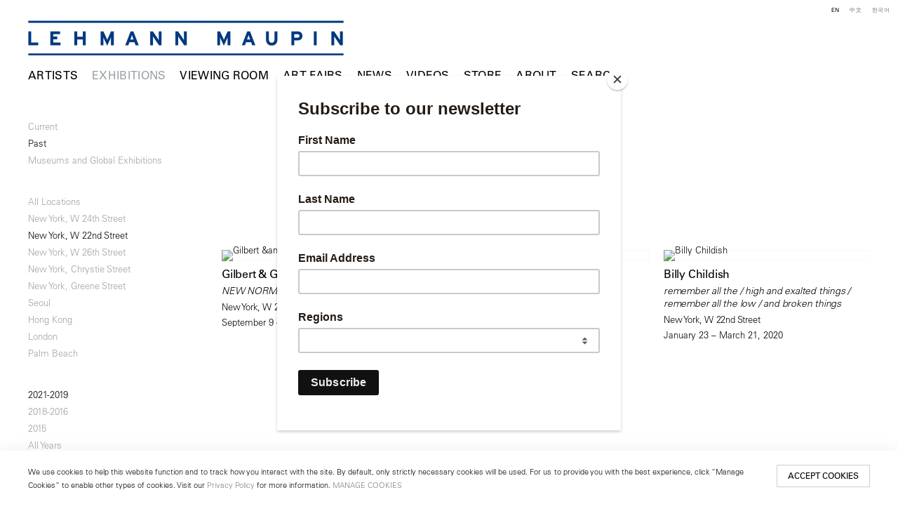

--- FILE ---
content_type: text/html; charset=UTF-8
request_url: https://www.lehmannmaupin.com/exhibitions/past/new-york-w-22nd-street
body_size: 37956
content:
    <!DOCTYPE html>
    <html lang="en">
    <head>
        <meta charset='utf-8'>
        <meta content='width=device-width, initial-scale=1.0, user-scalable=yes' name='viewport'>

        
        <link rel="stylesheet" href="https://cdnjs.cloudflare.com/ajax/libs/Swiper/4.4.6/css/swiper.min.css"
              integrity="sha256-5l8WteQfd84Jq51ydHtcndbGRvgCVE3D0+s97yV4oms=" crossorigin="anonymous" />

                    <link rel="stylesheet" href="/build/basicLeftBase.bb0ae74c.css">

        
        
        
        
                        <meta name="description" content="Since 1996, Lehmann Maupin has introduced visionary international artists to the world. Visit contemporary art exhibitions at our galleries in New York, Seoul &amp; London.">



<title>Exhibitions - Lehmann Maupin</title>

    <link rel="shortcut icon" href="https://s3.amazonaws.com/files.collageplatform.com.prod/image_cache/favicon/application/5b363dcb6aa72c840f8e552f/c4bec6d0be7496abfd05813424af242d.jpeg">

    <link rel="apple-touch-icon" href="https://s3.amazonaws.com/files.collageplatform.com.prod/image_cache/apple_touch_icon/application/5b363dcb6aa72c840f8e552f/3ae6289498e63a8a8d7ff44103cff34a.jpeg">
    <link rel="apple-touch-icon" href="https://s3.amazonaws.com/files.collageplatform.com.prod/image_cache/apple_touch_icon2/application/5b363dcb6aa72c840f8e552f/3ae6289498e63a8a8d7ff44103cff34a.jpeg" sizes='76x76'>
    <link rel="apple-touch-icon" href="https://s3.amazonaws.com/files.collageplatform.com.prod/image_cache/apple_touch_icon3/application/5b363dcb6aa72c840f8e552f/3ae6289498e63a8a8d7ff44103cff34a.jpeg" sizes='120x120'>
    <link rel="apple-touch-icon" href="https://s3.amazonaws.com/files.collageplatform.com.prod/image_cache/apple_touch_icon4/application/5b363dcb6aa72c840f8e552f/3ae6289498e63a8a8d7ff44103cff34a.jpeg" sizes='152x152'>

	<meta property="og:description" content="Since 1996, Lehmann Maupin has introduced visionary international artists to the world. Visit contemporary art exhibitions at our galleries in New York, Seoul &amp; London." />

	<meta property="twitter:description" content="Since 1996, Lehmann Maupin has introduced visionary international artists to the world. Visit contemporary art exhibitions at our galleries in New York, Seoul &amp; London." />
<!-- Google Tag Manager -->
<script>(function(w,d,s,l,i){w[l]=w[l]||[];w[l].push({'gtm.start':
new Date().getTime(),event:'gtm.js'});var f=d.getElementsByTagName(s)[0],
j=d.createElement(s),dl=l!='dataLayer'?'&l='+l:'';j.async=true;j.src=
'https://www.googletagmanager.com/gtm.js?id='+i+dl;f.parentNode.insertBefore(j,f);
})(window,document,'script','dataLayer','GTM-TRK678TV');</script>
<!-- End Google Tag Manager -->


<link type="text/css" rel="stylesheet" href="//fast.fonts.net/cssapi/a934293f-d69e-43f9-b362-b93c2e52080e.css"/>

<!--<script src="https://unpkg.com/scrollreveal/dist/scrollreveal.min.js"></script>-->
<script src="https://cdnjs.cloudflare.com/ajax/libs/scrollReveal.js/4.0.9/scrollreveal.js"></script>


<script type="text/javascript">if(window.location.pathname=='/instagram'){window.location='https://linktr.ee/lehmannmaupin'}</script>
<link rel="stylesheet" href="https://cdnjs.cloudflare.com/ajax/libs/Swiper/4.5.1/css/swiper.min.css">
<script src="https://cdnjs.cloudflare.com/ajax/libs/Swiper/4.5.1/js/swiper.min.js" type="text/javascript"></script>
<script type="text/javascript">if(window.location.pathname=='/teresita-fernandez-maelstrom-visual-essay'){window.location='https://www.lehmannmaupin.com/viewing-room/teresita-fernandez-maelstrom-a-visual-essay'}</script>
<script type="text/javascript">if(window.location.pathname=='/viewing-room/teresita-fernandez-maelstrom-a-visual-essay'){window.location='https://www.lehmannmaupin.com/artists/teresita-fernandez'}</script>
<script type="text/javascript">if(window.location.pathname=='/teresita-fernandez-maelstrom-visual-essay'){window.location='https://www.lehmannmaupin.com/artists/teresita-fernandez'}</script>
<script type="text/javascript">if(window.location.pathname=='/collectar/ashley-bickerton-ocean-chunks'){window.location='https://www.lehmannmaupin.com/viewing-room/ashley-bickerton'}</script>



 <!--Global site tag (gtag.js) - Google Ads: 400477325 -->
<script async src="https://www.googletagmanager.com/gtag/js?id=AW-400477325"></script>
<script>
  window.dataLayer = window.dataLayer || [];
  function gtag(){dataLayer.push(arguments);}
  gtag('js', new Date());

  gtag('config', 'AW-400477325');
</script>

 <!--Facebook Pixel Code -->
<script>
!function(f,b,e,v,n,t,s)
{if(f.fbq)return;n=f.fbq=function(){n.callMethod?
n.callMethod.apply(n,arguments):n.queue.push(arguments)};
if(!f._fbq)f._fbq=n;n.push=n;n.loaded=!0;n.version='2.0';
n.queue=[];t=b.createElement(e);t.async=!0;
t.src=v;s=b.getElementsByTagName(e)[0];
s.parentNode.insertBefore(t,s)}(window, document,'script',
'https://connect.facebook.net/en_US/fbevents.js');
fbq('init', '571125924189811');
fbq('track', 'PageView');
</script>
<noscript><img height="1" width="1" style="display:none"
src="https://www.facebook.com/tr?id=571125924189811&ev=PageView&noscript=1"
/></noscript>
 <!--End Facebook Pixel Code -->

<script src="https://media.niftygateway.com/raw/upload/v1648219026/dev/nifty-gateway-embed.min.js"></script>

<meta name="facebook-domain-verification" content="10mtrqbcgjqavh9besi8dkycsadfko" />





<script id="mcjs">!function(c,h,i,m,p){m=c.createElement(h),p=c.getElementsByTagName(h)[0],m.async=1,m.src=i,p.parentNode.insertBefore(m,p)}(document,"script","https://chimpstatic.com/mcjs-connected/js/users/959f07e1008140d94211ffdc5/6de6ca09dccbc4c8c85ef248f.js");</script>
        
        <link rel="stylesheet" type="text/css" href="/style.d7e911f608c47ab2df413a98267728e8.css"/>


        
            <script type="text/javascript">
        if (!location.hostname.match(/^www\./)) {
          if (['lehmannmaupin.com'].indexOf(location.hostname) > -1) {
            location.href = location.href.replace(/^(https?:\/\/)/, '$1www.')
          }
        }
    </script>


        <script src="//ajax.googleapis.com/ajax/libs/jquery/1.11.2/jquery.min.js"></script>

        <script src="https://cdnjs.cloudflare.com/ajax/libs/Swiper/4.4.6/js/swiper.min.js"
                integrity="sha256-dl0WVCl8jXMBZfvnMeygnB0+bvqp5wBqqlZ8Wi95lLo=" crossorigin="anonymous"></script>

        <script src="https://cdnjs.cloudflare.com/ajax/libs/justifiedGallery/3.6.5/js/jquery.justifiedGallery.min.js"
                integrity="sha256-rhs3MvT999HOixvXXsaSNWtoiKOfAttIR2dM8QzeVWI=" crossorigin="anonymous"></script>

        <script>window.jQuery || document.write('<script src=\'/build/jquery.8548b367.js\'><\/script>');</script>

                    <script src="/build/runtime.d94b3b43.js"></script><script src="/build/jquery.8548b367.js"></script>
            <script src="/build/jquery.nicescroll.min.js.db5e58ee.js"></script>
            <script src="/build/jquery.lazyload.min.js.32226264.js"></script>
            <script src="/build/vendorJS.fffaa30c.js"></script>
        
        <script src="https://cdnjs.cloudflare.com/ajax/libs/jarallax/1.12.4/jarallax.min.js" integrity="sha512-XiIA4eXSY4R7seUKlpZAfPPNz4/2uzQ+ePFfimSk49Rtr/bBngfB6G/sE19ti/tf/pJ2trUbFigKXFZLedm4GQ==" crossorigin="anonymous" referrerpolicy="no-referrer"></script>

                    <script type="text/javascript">
                var langInUrl = false;
                var closeText = "Close";
                var zoomText = "Zoom";
            </script>
        
        <script type="text/javascript">
                        $(document).ready(function () {
                $('body>#supersized, body>#supersized-loader').remove();
            });
            var frontendParams = {
    currentScreen: null,
};


        </script>

                    <script src="/build/headerCompiledJS.3b1cf68a.js"></script>
        
        
        <script src="/build/frontendBase.4818ec01.js"></script>

        
                    <!-- Google Tag Manager -->
<script>(function(w,d,s,l,i){w[l]=w[l]||[];w[l].push({'gtm.start':
new Date().getTime(),event:'gtm.js'});var f=d.getElementsByTagName(s)[0],
j=d.createElement(s),dl=l!='dataLayer'?'&l='+l:'';j.async=true;j.src=
'https://www.googletagmanager.com/gtm.js?id='+i+dl;f.parentNode.insertBefore(j,f);
})(window,document,'script','dataLayer','GTM-TRK678TV');</script>
<!-- End Google Tag Manager -->

 
<div></div>

<!-- Google Tag Manager (noscript) -->
<noscript><iframe src="https://www.googletagmanager.com/ns.html?id=GTM-TRK678TV"
height="0" width="0" style="display:none;visibility:hidden"></iframe></noscript>
<!-- End Google Tag Manager (noscript) -->
        
        
                    <script type="text/javascript" src="/scripts.8d2532bb0817b58babd01972043d343e.js"></script>

                <script src="https://www.recaptcha.net/recaptcha/api.js?render=6LfIL6wZAAAAAPw-ECVAkdIFKn-8ZQe8-N_5kUe8"></script>
    </head>
    <body data-email-protected=""
          data-section-key="exhibitions"
          data-section-id="5b3649daa09a72437d8b4573"
         class="
            ada-compliance                        s-exhibitions                        
        ">
                    <a href="#contentWrapper" id="skipToContent">Skip to content</a>
                <input type="hidden" value="" id="email-protected-header"/>
        <input type="hidden" value="" id="email-protected-description"/>
        <input type="hidden" value="First Name" id="email-protected-first-name-field-text"/>
        <input type="hidden" value="Last Name" id="email-protected-last-name-field-text"/>
        <input type="hidden" value="Email" id="email-protected-email-field-text"/>
        <input type="hidden" value="Subscribe" id="email-protected-subscribe-button-text"/>

                    <header class='main-header
                 fixed'>
                <div class='container'>
                    <a class='logo' href='/'><img itemprop="image" class="alt-standard" alt="Lehmann Maupin" src="https://s3.amazonaws.com/files.collageplatform.com.prod/application/5b363dcb6aa72c840f8e552f/ee7ddef5ac5bc61e05463ba06aff14f0.png" width="450"/></a><nav class='main'><a href="/artists/c/artists">Artists</a><a href="/exhibitions" class="active">Exhibitions</a><a href="/viewing-room">Viewing Room</a><a href="/art-fairs">Art Fairs</a><a href="/news">News</a><a href="/videos">Videos</a><a href="https://store.lehmannmaupin.com/" target="_blank">Store</a><a href="/about">About</a><a href="/search">Search</a></nav><nav class='languages'><a href="/exhibitions/past/new-york-w-22nd-street" class="active" id="lang-en">EN</a><a href="/ch/zhan-lan/past/new-york-w-22nd-street" class="" id="lang-ch">中文</a><a href="/ko/jeonsi/past/new-york-w-22nd-street" class="" id="lang-ko">KO</a></nav><div class="mobile-menu-wrapper"><nav class='mobile'><a class="menu" href="#">Menu</a><div class="navlinks"><a href="/artists/c/artists">Artists</a><a href="/exhibitions" class="active">Exhibitions</a><a href="/viewing-room">Viewing Room</a><a href="/art-fairs">Art Fairs</a><a href="/news">News</a><a href="/videos">Videos</a><a href="https://store.lehmannmaupin.com/" target="_blank">Store</a><a href="/about">About</a><a href="/search">Search</a></div></nav><nav class="mobile-languages"><a href="/exhibitions/past/new-york-w-22nd-street" class="active" id="lang-en">en</a><a href="/ch/zhan-lan/past/new-york-w-22nd-street" class="" id="lang-ch">ch</a><a href="/ko/jeonsi/past/new-york-w-22nd-street" class="" id="lang-ko">ko</a></nav></div><div class="social"><div class="embed"></div></div>
                </div>
            </header>
                <div id="contentWrapper" tabindex="-1" class="contentWrapper">
                        <section id="exhibitions-container-main" class='exhibitions separated home'>
        <div class="container">
        <div class="sidebar-left">

        
                                            



    
                    
<div class="container "><header class="section-header divider right-align
                    
                                                                period-past-exhibitions
                                        "><span class='links switch'><a   
                href='/exhibitions'>Current</a><a                 class='active'
          
                href='/exhibitions/past'>Past</a></span></header></div>
    
            <div class="container">        <nav class='switch divider screen-nav sub-links'>
            
                                                                    
<div class="container">
<header class='section-header divider with-links
    first-row        '
>
    
        <span class='links switch'>
                                                        <a  href="/exhibitions/past">View All</a>
                <a   href='/exhibitions/past/new-york-w-24th-street'>New York, W 24th Street</a>
            <a class='active'  href='/exhibitions/past/new-york-w-22nd-street'>New York, W 22nd Street</a>
            <a   href='/exhibitions/past/new-york-w-26th-street'>New York, W 26th Street</a>
            <a   href='/exhibitions/past/new-york-chrystie-street'>New York, Chrystie Street</a>
            <a   href='/exhibitions/past/new-york-greene-street'>New York, Greene Street</a>
            <a   href='/exhibitions/past/seoul'>Seoul</a>
            <a   href='/exhibitions/past/hong-kong'>Hong Kong</a>
            <a   href='/exhibitions/past/london'>London</a>
            <a   href='/exhibitions/past/palm-beach'>Palm Beach</a>
                    

                        </span>

    
</header>
</div>

    <div class="container">
    <header class='section-header divider second-row '>
        
        <span class='links switch'>
                                                                                    <a class='active' href="/exhibitions/past/new-york-w-22nd-street/2021-2019">2021-2019</a>
                                <a  href="/exhibitions/past/new-york-w-22nd-street/2018-2016">2018-2016</a>
                                <a  href="/exhibitions/past/new-york-w-22nd-street/2015">2015</a>
                        <a  href="/exhibitions/past/new-york-w-22nd-street/all">all</a>
               


        </span>
        
    </header>
    </div>


                        
        </nav>
        </div>
            </div>
                    <div class="sidebar-right">
                                        
                <div class='container'>

                                                                                                    <div class='past'>
                        
        
        
                        
                    
<div id="exhibitions-grid" class='grid-container custom-grid-container custom-grid'>
    
    <div id="" class='container fixed-font custom-grid'><div class='entry'>
                                                                        <a href='/exhibitions/gilbert-george9'>
                                                                <div class="placeholder">
                        <div class="image">
                                                            <img itemprop="image"  alt='Gilbert &amp;amp; George'
                                     src='https://static-assets.artlogic.net/w_1018,h_682,c_lfill/exhibit-e/5b363dcb6aa72c840f8e552f/506445794b1584e13e710d10e20101c1.jpeg' srcset="https://static-assets.artlogic.net/w_509,h_341,c_lfill/exhibit-e/5b363dcb6aa72c840f8e552f/506445794b1584e13e710d10e20101c1.jpeg 1x, https://static-assets.artlogic.net/w_1018,h_682,c_lfill/exhibit-e/5b363dcb6aa72c840f8e552f/506445794b1584e13e710d10e20101c1.jpeg 2x"
                                     class="rollover-image-out">
                                                                                    </div>
                    </div>
                                                                                                                                                                                                                                                                                                                        <div class="titles" data-categories="New York, W 22nd Street">
                    <div class="title">Gilbert &amp; George</div>

                    
                                            <span class="subtitle">NEW NORMAL PICTURES</span>
                        <span
                                class="subtitle subtitle2">New York, W 22nd Street</span>                                                                                                    <span class="date">
                                September 9 – November 6, 2021
                            </span>
                                                                                                                                                                                                                                                                                                                                                                            </div>
                                                                                                                                                                                                                </a>                                                                                        </div><div class='entry'>
                                                                        <a href='/exhibitions/mandy-el-sayegh-lee-bul'>
                                                                <div class="placeholder">
                        <div class="image">
                                                            <img itemprop="image"  alt='Mandy El-Sayegh &amp;amp; Lee Bul'
                                     src='https://static-assets.artlogic.net/w_1018,h_682,c_lfill/exhibit-e/5b363dcb6aa72c840f8e552f/5812aaad4204b95c688e66fcba94c69b.jpeg' srcset="https://static-assets.artlogic.net/w_509,h_341,c_lfill/exhibit-e/5b363dcb6aa72c840f8e552f/5812aaad4204b95c688e66fcba94c69b.jpeg 1x, https://static-assets.artlogic.net/w_1018,h_682,c_lfill/exhibit-e/5b363dcb6aa72c840f8e552f/5812aaad4204b95c688e66fcba94c69b.jpeg 2x"
                                     class="rollover-image-out">
                                                                                    </div>
                    </div>
                                                                                                                                                                                                                                                                                                                        <div class="titles" data-categories="New York, W 22nd Street">
                    <div class="title">Mandy El-Sayegh &amp; Lee Bul</div>

                    
                                            <span class="subtitle">Recombinance</span>
                        <span
                                class="subtitle subtitle2">New York, W 22nd Street</span>                                                                                                    <span class="date">
                                February 25 – April 17, 2021
                            </span>
                                                                                                                                                                                                                                                                                                                                                                            </div>
                                                                                                                                                                                                                </a>                                                                                        </div><div class='entry'>
                                                                        <a href='/exhibitions/billy-childish'>
                                                                <div class="placeholder">
                        <div class="image">
                                                            <img itemprop="image"  alt='Billy Childish'
                                     src='https://static-assets.artlogic.net/w_1018,h_682,c_lfill/exhibit-e/5b363dcb6aa72c840f8e552f/bafac843b1e5df1b05853dec970b4e2f.jpeg' srcset="https://static-assets.artlogic.net/w_509,h_341,c_lfill/exhibit-e/5b363dcb6aa72c840f8e552f/bafac843b1e5df1b05853dec970b4e2f.jpeg 1x, https://static-assets.artlogic.net/w_1018,h_682,c_lfill/exhibit-e/5b363dcb6aa72c840f8e552f/bafac843b1e5df1b05853dec970b4e2f.jpeg 2x"
                                     class="rollover-image-out">
                                                                                    </div>
                    </div>
                                                                                                                                                                                                                                                                                                                        <div class="titles" data-categories="New York, W 22nd Street">
                    <div class="title">Billy Childish</div>

                    
                                            <span class="subtitle">remember all the / high and exalted things / remember all the low / and broken things</span>
                        <span
                                class="subtitle subtitle2">New York, W 22nd Street</span>                                                                                                    <span class="date">
                                January 23 – March 21, 2020
                            </span>
                                                                                                                                                                                                                                                                                                                                                                            </div>
                                                                                                                                                                                                                </a>                                                                                        </div><div class='entry'>
                                                                        <a href='/exhibitions/lee-bul7'>
                                                                <div class="placeholder">
                        <div class="image">
                                                            <img itemprop="image"  alt='Lee Bul'
                                     src='https://static-assets.artlogic.net/w_1018,h_682,c_lfill/exhibit-e/5b363dcb6aa72c840f8e552f/86fd92066f5c8d1697d498dae993f1ed.jpeg' srcset="https://static-assets.artlogic.net/w_509,h_341,c_lfill/exhibit-e/5b363dcb6aa72c840f8e552f/86fd92066f5c8d1697d498dae993f1ed.jpeg 1x, https://static-assets.artlogic.net/w_1018,h_682,c_lfill/exhibit-e/5b363dcb6aa72c840f8e552f/86fd92066f5c8d1697d498dae993f1ed.jpeg 2x"
                                     class="rollover-image-out">
                                                                                    </div>
                    </div>
                                                                                                                                                                                                                                                                                                                        <div class="titles" data-categories="New York, W 22nd Street">
                    <div class="title">Lee Bul</div>

                    
                                            <span class="subtitle">Interlude: Perdu</span>
                        <span
                                class="subtitle subtitle2">New York, W 22nd Street</span>                                                                                                    <span class="date">
                                November 7, 2019 – January 18, 2020
                            </span>
                                                                                                                                                                                                                                                                                                                                                                            </div>
                                                                                                                                                                                                                </a>                                                                                        </div><div class='entry'>
                                                                        <a href='/exhibitions/alex-prager6'>
                                                                <div class="placeholder">
                        <div class="image">
                                                            <img itemprop="image"  alt='Alex Prager'
                                     src='https://static-assets.artlogic.net/w_1018,h_682,c_lfill/exhibit-e/5b363dcb6aa72c840f8e552f/72b1257bc57c3e58ea007b67a5bf981a.jpeg' srcset="https://static-assets.artlogic.net/w_509,h_341,c_lfill/exhibit-e/5b363dcb6aa72c840f8e552f/72b1257bc57c3e58ea007b67a5bf981a.jpeg 1x, https://static-assets.artlogic.net/w_1018,h_682,c_lfill/exhibit-e/5b363dcb6aa72c840f8e552f/72b1257bc57c3e58ea007b67a5bf981a.jpeg 2x"
                                     class="rollover-image-out">
                                                                                    </div>
                    </div>
                                                                                                                                                                                                                                                                                                                        <div class="titles" data-categories="New York, W 22nd Street">
                    <div class="title">Alex Prager</div>

                    
                                            <span class="subtitle">Play the Wind</span>
                        <span
                                class="subtitle subtitle2">New York, W 22nd Street</span>                                                                                                    <span class="date">
                                September 5 – October 26, 2019
                            </span>
                                                                                                                                                                                                                                                                                                                                                                            </div>
                                                                                                                                                                                                                </a>                                                                                        </div><div class='entry'>
                                                                        <a href='/exhibitions/tim-rollins-and-k-o-s4'>
                                                                <div class="placeholder">
                        <div class="image">
                                                            <img itemprop="image"  alt='Tim Rollins and K.O.S.'
                                     src='https://static-assets.artlogic.net/w_1018,h_682,c_lfill/exhibit-e/5b363dcb6aa72c840f8e552f/ad2b22bd00c48761c4e86a9aacf3979c.jpeg' srcset="https://static-assets.artlogic.net/w_509,h_341,c_lfill/exhibit-e/5b363dcb6aa72c840f8e552f/ad2b22bd00c48761c4e86a9aacf3979c.jpeg 1x, https://static-assets.artlogic.net/w_1018,h_682,c_lfill/exhibit-e/5b363dcb6aa72c840f8e552f/ad2b22bd00c48761c4e86a9aacf3979c.jpeg 2x"
                                     class="rollover-image-out">
                                                                                    </div>
                    </div>
                                                                                                                                                                                                                                                                                                                        <div class="titles" data-categories="New York, W 22nd Street">
                    <div class="title">Tim Rollins and K.O.S.</div>

                    
                                            <span class="subtitle">Workshop</span>
                        <span
                                class="subtitle subtitle2">New York, W 22nd Street</span>                                                                                                    <span class="date">
                                April 18 – June 14, 2019
                            </span>
                                                                                                                                                                                                                                                                                                                                                                            </div>
                                                                                                                                                                                                                </a>                                                                                        </div><div class='entry'>
                                                                        <a href='/exhibitions/jennifer-steinkamp7'>
                                                                <div class="placeholder">
                        <div class="image">
                                                            <img itemprop="image"  alt='Jennifer Steinkamp'
                                     src='https://static-assets.artlogic.net/w_1018,h_682,c_lfill/exhibit-e/5b363dcb6aa72c840f8e552f/a592e685e24adc597c93f62aa60bf795.jpeg' srcset="https://static-assets.artlogic.net/w_509,h_341,c_lfill/exhibit-e/5b363dcb6aa72c840f8e552f/a592e685e24adc597c93f62aa60bf795.jpeg 1x, https://static-assets.artlogic.net/w_1018,h_682,c_lfill/exhibit-e/5b363dcb6aa72c840f8e552f/a592e685e24adc597c93f62aa60bf795.jpeg 2x"
                                     class="rollover-image-out">
                                                                                    </div>
                    </div>
                                                                                                                                                                                                                                                                                                                        <div class="titles" data-categories="New York, W 22nd Street">
                    <div class="title">Jennifer Steinkamp</div>

                    
                                            <span class="subtitle">Impeach</span>
                        <span
                                class="subtitle subtitle2">New York, W 22nd Street</span>                                                                                                    <span class="date">
                                February 28 – April 13, 2019
                            </span>
                                                                                                                                                                                                                                                                                                                                                                            </div>
                                                                                                                                                                                                                </a>                                                                                        </div><div class='entry'>
                                                                        <a href='/exhibitions/margherita-manzelli'>
                                                                <div class="placeholder">
                        <div class="image">
                                                            <img itemprop="image"  alt='Margherita Manzelli'
                                     src='https://static-assets.artlogic.net/w_1018,h_682,c_lfill/exhibit-e/5b363dcb6aa72c840f8e552f/8b6f7642842b75b3c18709156999bb53.jpeg' srcset="https://static-assets.artlogic.net/w_509,h_341,c_lfill/exhibit-e/5b363dcb6aa72c840f8e552f/8b6f7642842b75b3c18709156999bb53.jpeg 1x, https://static-assets.artlogic.net/w_1018,h_682,c_lfill/exhibit-e/5b363dcb6aa72c840f8e552f/8b6f7642842b75b3c18709156999bb53.jpeg 2x"
                                     class="rollover-image-out">
                                                                                    </div>
                    </div>
                                                                                                                                                                                                                                                                                                                        <div class="titles" data-categories="New York, W 22nd Street">
                    <div class="title">Margherita Manzelli</div>

                    
                                            <span class="subtitle">Bluebird</span>
                        <span
                                class="subtitle subtitle2">New York, W 22nd Street</span>                                                                                                    <span class="date">
                                January 24 – February 23, 2019
                            </span>
                                                                                                                                                                                                                                                                                                                                                                            </div>
                                                                                                                                                                                                                </a>                                                                                        </div></div>
</div>
    

                    </div>
                
                </div>
            </div>
                <div class="clearfix"></div>
    </div>
</section>
                    </div>
        
<footer class="divider show4col"><div class="container clearfix"><div class='divider'></div><div class='footer-cols'><div class="footer-col1"><p><em><u><strong>New York</strong></u></em></p><p>501 West&nbsp;24th Street<br />
New York, NY 10011<br />
Telephone +1 212 255 2923<br /><a href="mailto:newyork@lehmannmaupin.com">newyork@lehmannmaupin.com</a></p></div><div class="footer-col2"><p><em><u><strong>Seoul</strong></u></em></p><p>213 Itaewon-ro,<br />
Yongsan-gu, Seoul, Korea 04349<br />
Telephone +82 2 725 0094<br /><a href="mailto:seoul@lehmannmaupin.com">seoul@lehmannmaupin.com</a></p><p>&nbsp;</p></div><div class="footer-col3"><p><em><u><strong>London</strong></u></em></p><p>Mayfair, London<br /><a href="mailto:london@lehmannmaupin.com">london@lehmannmaupin.com</a></p><p>&nbsp;</p></div><div class="footer-col4"><p><br />
&nbsp;</p></div></div><div class="footer-social"><a href="http://www.instagram.com/lehmannmaupin" target="_blank"><img itemprop="image" src="https://static-assets.artlogic.net/w_200,h_50,c_limit/exhibit-e/5b363dcb6aa72c840f8e552f/5f0dc097aaf99615d38aee8c4b38ff44.png" alt="Instagram"/></a><a href="/wechat" target="_blank"><img itemprop="image" src="https://static-assets.artlogic.net/w_200,h_50,c_limit/exhibit-e/5b363dcb6aa72c840f8e552f/5d271000868eca9a368fe3d3570617a7.png" alt="WeChat"/></a><a href="https://www.xiaohongshu.com/user/profile/6211302f000000001000ef4e" target="_blank"><img itemprop="image" src="https://static-assets.artlogic.net/w_200,h_50,c_limit/exhibit-e/5b363dcb6aa72c840f8e552f/babe84dee7772ea689fa809e1a7ba749.png" alt="RED logo linking to Lehmann Maupin&#039;s profile"/></a><a href="https://www.facebook.com/lehmannmaupingallery" target="_blank"><img itemprop="image" src="https://static-assets.artlogic.net/w_200,h_50,c_limit/exhibit-e/5b363dcb6aa72c840f8e552f/c150bb9fc4a672c7f8ac73f437d1ad0d.png" alt="Facebook"/></a><a href="/about/newsletter" target="_blank"><img itemprop="image" src="https://static-assets.artlogic.net/w_200,h_50,c_limit/exhibit-e/5b363dcb6aa72c840f8e552f/dae9d35e08cdc033c2959aedffe6b6ec.png" alt="Subscribe"/></a></div><span><a href="/site-index" class="footer-siteindex">Site Index</a></span></div></footer>
            <a id="backToTop" href="#top" >Back To Top</a>
            </body>
    </html>
